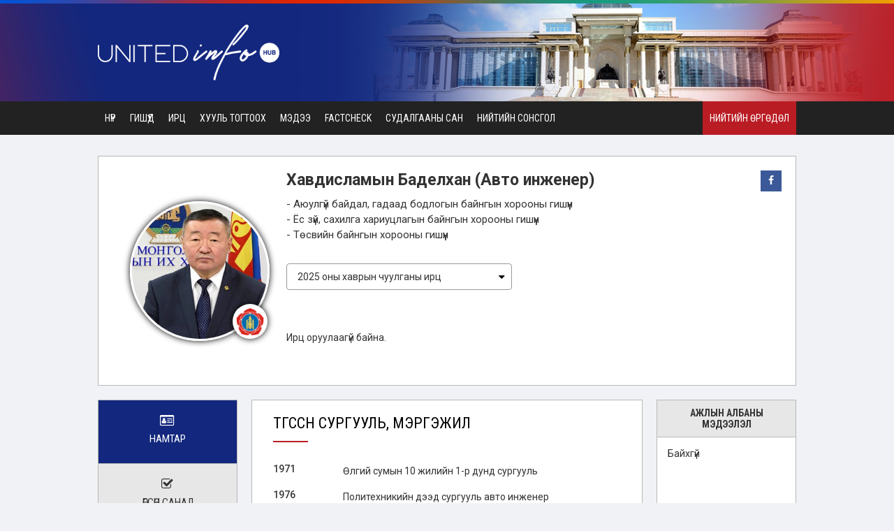

--- FILE ---
content_type: text/html; charset=UTF-8
request_url: https://www.uih.mn/badyelkhan
body_size: 3716
content:
<!DOCTYPE html PUBLIC "-//W3C//DTD XHTML 1.0 Transitional//EN" "http://www.w3.org/TR/xhtml1/DTD/xhtml1-transitional.dtd">
<html xmlns="http://www.w3.org/1999/xhtml">
<head>
<meta http-equiv="Content-Type" content="text/html; charset=utf-8" />
<meta name="viewport" content="width=device-width, height=device-height, initial-scale=1.0, maximum-scale=1.0, viewport-fit=cover, user-scalable=no">
<title>Хавдисламын Баделхан </title>

<link rel="shortcut icon" href="https://www.uih.mn/favicon.png" >
<script language="javascript" src="https://www.uih.mn/Scripts/jquery.min.js"></script>
<link rel="stylesheet" type="text/css" href="https://www.uih.mn/Scripts/ui/jquery-ui.css"/>
<script language="javascript" src="https://www.uih.mn/Scripts/ui/jquery-ui.js"></script>
<link href="https://fonts.googleapis.com/css?family=Roboto:300,400,500,700,900&amp;subset=latin-ext" rel="stylesheet">
<link href="https://fonts.googleapis.com/css2?family=Roboto+Condensed:wght@300;400;700&display=swap" rel="stylesheet">
<link rel="stylesheet" type="text/css" href="https://www.uih.mn/css/layout.css?v=133"/>
<link rel="stylesheet" type="text/css" href="https://www.uih.mn/css/desktop.css?v=133"/>
<link rel="stylesheet" type="text/css" href="https://www.uih.mn/css/mobile.css?v=133"/>
<link rel="stylesheet" type="text/css" href="https://www.uih.mn/css/suudal1.css?v=133"/>
<link rel="stylesheet" type="text/css" href="https://www.uih.mn/css/suudal2.css?v=133"/>

<link href="https://maxcdn.bootstrapcdn.com/font-awesome/4.7.0/css/font-awesome.min.css" rel="stylesheet">

<script src="https://www.uih.mn/Scripts/fotorama/fotorama.js"></script>
<link rel="stylesheet" type="text/css" href="https://www.uih.mn/Scripts/fotorama/fotorama.css">


<meta property="og:url" content="https://www.uih.mn/badyelkhan/"/><meta property="og:title" content="Хавдисламын Баделхан "/><meta property="og:type" content="website"/><meta property="og:site_name" content="www.uih.mn"/><meta property="og:image" content="https://www.uih.mn/upload/gishuun/12_9188353.jpg"/><meta property="og:description" content=""/></head>


<div class="header-line"></div><div class="header-bg"><div class="header-in"><div class="logo"><a href="https://www.uih.mn/"><img src="https://www.uih.mn/images/logo-white.png"></a></div><div class="header-mobile-menu"><a href="javascript:showmenus();"><i class="fa fa-fw fa-bars"></i></a></div></div></div><script type="text/javascript">
   function showmenus(){
  
  $("#myMainMenu").toggle();

   } 
</script>
<div class="menu-bg" id="myMainMenu"><div class="menu-in"><div class="menu"><ul><li><a href="https://www.uih.mn/" class="m ">Нүүр</a></li><li><a href="https://www.uih.mn/gishuud" class="m ">Гишүүд</a></li><li><a href="https://www.uih.mn/irts" class="m ">Ирц</a></li><li><a href="javascript:void(0);" onClick="javascript:showsubmenu('1');" class="m ">Хууль тогтоох</a><ul id="submenu1"><li><a href="https://www.uih.mn/huuli">Батлагдсан хууль</a></li><li><a href="https://www.uih.mn/huuli?cat=2">Хэлэлцэж буй хуулийн төсөл</a></li><li><a href="https://www.uih.mn/huuli?cat=3">Өргөн барьсан хуулийн төсөл</a></li><li><a href="https://www.uih.mn/huuli?cat=4">Боловсруулж буй хуулийн төсөл</a></li><li><a href="https://www.uih.mn/huuli?cat=5">Батлагдсан тогтоол</a></li></ul></li><li><a href="https://www.uih.mn/newsc/1000" class="m ">Мэдээ</a></li><li><a href="https://www.uih.mn/newsc/3000" class="m ">Factcheck</a></li><li><a href="https://www.uih.mn/sudalgaa" class="m ">Судалгааны сан</a></li><li><a href="https://www.uih.mn/ns" class="m ">Нийтийн сонсгол</a></li></ul></div></div><div class="menu-in-r"><a href="https://www.uih.mn/petition">Нийтийн өргөдөл</a></div></div>

<script type="text/javascript">

function showsubmenu(id){

var smid = '#submenu'+id;

$(smid).toggle();

}
    
</script>

<div class="body-bg"><div class="body-in"><div class="g-header"><div class="g-image-col"><div class="g-image-col-img" style="background-image:url(https://www.uih.mn/upload/gishuun/12_9188353.jpg);"><span class="g-image-nam-logo" style="background-image:url(https://www.uih.mn/upload/nam/2_3895721.png);"></span></div></div><div class="g-ner-col"><div class="g-ner-title">Хавдисламын Баделхан  <span>(Авто инженер)</span></div><div class="g-ner-comment">- Аюулгүй байдал, гадаад бодлогын байнгын хорооны гишүүн<BR>- Ёс зүй, сахилга хариуцлагын байнгын хорооны гишүүн<BR>- Төсвийн байнгын хорооны гишүүн<BR></div><div class="g-irts-bg"><span class="select"><select name="" class="input" onchange="onSoli(this.value);"><option value="15" selected>2025 оны хаврын чуулганы ирц</option><option value="14" >2024 оны намрын чуулганы ирц</option><option value="12" >2020-2024 нэгдсэн дүн, нийт чуулганы ирц</option><option value="13" >2024 оны хаврын чуулганы ирц</option><option value="11" >2023 оны намрын чуулганы ирц</option><option value="10" >2023 оны хаврын чуулганы ирц</option><option value="9" >2022 оны намрын чуулганы ирц</option><option value="8" >2022 оны хаврын чуулганы ирц</option><option value="6" >2021 оны намрын чуулганы ирц</option><option value="2" >2021 оны хаврын чуулганы ирц</option><option value="1" >2020 оны намрын чуулганы ирц</option></select></span><div class="spacer"></div><div class="spacer"></div><script type="text/javascript">

function onSoli(id){

  window.location='https://www.uih.mn/badyelkhan?ir='+id;


} 

</script>
<div class="g-irts-empty">Ирц оруулаагүй байна.</div></div></div><div class="g-header-social"><a href="https://www.facebook.com/badelkhan.kh" class="facebook" target="_blank"><i class="fa fa-fw fa-facebook"></i></a></div></div><div class="g-main"><div class="g-main-left"><div class="tabs"><div class="tab-item  tab-on"  onClick="window.location='https://www.uih.mn/badyelkhan/';"><div class="icon"><i class="fa fa-fw fa-id-card-o"></i></div><div class="txt">Намтар</div></div><div class="tab-item  "  onClick="window.location='https://www.uih.mn/badyelkhan/sanal';"><div class="icon"><i class="fa fa-fw fa-check-square-o"></i></div><div class="txt">Өгсөн санал</div></div><div class="tab-item  "  onClick="window.location='https://www.uih.mn/badyelkhan/huuli';"><div class="icon"><i class="fa fa-fw fa-legal"></i></div><div class="txt">Санаачилсан ажилласан хууль</div></div><div class="tab-item  "  onClick="window.location='https://www.uih.mn/badyelkhan/asz';"><div class="icon"><i class="fa fa-fw fa-money"></i></div><div class="txt">Ашиг сонирхлын зөрчил</div></div><div class="tab-item  "  onClick="window.location='https://www.uih.mn/badyelkhan/hom';"><div class="icon"><i class="fa fa-fw fa-money"></i></div><div class="txt">Хөрөнгө орлогын мэдүүлэг</div></div><div class="tab-item  "  onClick="window.location='https://www.uih.mn/badyelkhan/uzel';"><div class="icon"><i class="fa fa-fw fa-bullhorn"></i></div><div class="txt">Улс төрийн үзэл баримтлал</div></div><div class="tab-item  "  onClick="window.location='https://www.uih.mn/badyelkhan/tuuh';"><div class="icon"><i class="fa fa-fw fa-line-chart"></i></div><div class="txt">Сонгуулийн түүх</div></div></div></div><div class="g-main-center"><div class="g-text-bg"><div class="title">Төгссөн сургууль, мэргэжил</div><div class="g-stat"><div class="g-stat-a">1971</div><div class="g-stat-h">Өлгий сумын 10 жилийн 1-р дунд сургууль</div></div><div class="g-stat"><div class="g-stat-a">1976</div><div class="g-stat-h">Политехникийн дээд сургууль авто инженер</div></div><div class="g-stat"><div class="g-stat-a">1990</div><div class="g-stat-h">ЗХУ, Москва хотын Нам ын дээд сургууль, улс төр судлаач</div></div><div class="spacer"></div><div class="spacer"></div><div class="title">Ажлын туршлага</div><div class="g-stat"><div class="g-stat-a">1976-1978</div><div class="g-stat-h">Улаанбаатар хотын Автобус баазад инженер</div></div><div class="g-stat"><div class="g-stat-a">1978-1988</div><div class="g-stat-h">Баян-Өлгий аймгийн Тээврийн удирдах газарт ерөнхий инженер, газрын дарга</div></div><div class="g-stat"><div class="g-stat-a">1990-1991</div><div class="g-stat-h">Баян-Өлгий аймгийн Иргэдийн төлөөлөгчдийн хуралд төрийн байгуулалтын хэлтсийн дарга</div></div><div class="g-stat"><div class="g-stat-a">1991-1994</div><div class="g-stat-h">Гадаад худалдааны “Өркен” ХХК-ий захирал</div></div><div class="g-stat"><div class="g-stat-a">1994-2000</div><div class="g-stat-h">Зам барилгын “Жол” ХХК-ний ерөнхий захирал</div></div><div class="g-stat"><div class="g-stat-a">2000-2005</div><div class="g-stat-h">Баян-Өлгий аймгийн Засаг дарга</div></div><div class="g-stat"><div class="g-stat-a">2008-2012</div><div class="g-stat-h">Монгол Улсын Их Хурлын гишүүн</div></div><div class="g-stat"><div class="g-stat-a">2012-2015</div><div class="g-stat-h">Монгол Улсын Их Хурал дахь Монгол Ардын намын бүлгийн ажлын албаны зөвлөх</div></div><div class="g-stat"><div class="g-stat-a">2015-2016</div><div class="g-stat-h">Аж үйлдвэрийн дэд сайд</div></div><div class="g-stat"><div class="g-stat-a">2016-2020</div><div class="g-stat-h">Монгол Улсын Их Хурлын гишүүн</div></div><div class="g-stat"><div class="g-stat-a">2017-2020</div><div class="g-stat-h">Монгол Улсын Засгийн газрын гишүүн, Барилга, хот байгуулалтын сайд</div></div><div class="g-stat"><div class="g-stat-a">2020 оноос</div><div class="g-stat-h">Монгол Улсын Их Хурлын гишүүн</div></div><div class="spacer"></div><div class="spacer"></div><div class="title">Шагнал, цол</div><div class="g-stat"><div class="g-stat-a">2001</div><div class="g-stat-h">Ардын хувьсгалын 80 жилийн ойн медаль</div></div><div class="g-stat"><div class="g-stat-a">2001</div><div class="g-stat-h">Алтангадас одон</div></div><div class="g-stat"><div class="g-stat-a">2005</div><div class="g-stat-h">Хөдөлмөрийн гавьяаны улаан тугийн одон</div></div><div class="g-stat"><div class="g-stat-a">2011</div><div class="g-stat-h">Монгол улсын гавьяат эдийн засагч</div></div></div></div><div class="g-news-right"><div class="g-news-title ">Ажлын албаны мэдээлэл</div><div class="g-news-bg" >Байхгүй</div></div></div></div></div><script type="text/javascript">


function showHelp(){

	$("#idHelpPopup").dialog({
	  modal: true,
	  width: 400
	});

}
	
</script><div class="footer-bg"><div class="footer-in"><div class="footer-col0"><div class="footer-logo"><img src="https://www.uih.mn/images/logo-white.png"></div><div class="footer-comment">www.uih.mn нь төлөөллийн хариуцлагыг дээшлүүлэх, иргэдийн хяналтыг дэмжих зорилготой хараат бус, ашгийн бус талбар юм. Уг төслийг "Цогц Хөгжлийн Үндэсний Төв" санаачлан, хэрэгжүүлж байна.</div></div><div class="footer-col"><div class="footer-col-title">Бидний тухай</div><div class="footer-col-menu"><i class="fa fa-fw fa-angle-right"></i><a href="https://www.uih.mn/page/3">Бидний тухай</a></div><div class="footer-col-menu"><i class="fa fa-fw fa-angle-right"></i><a href="https://www.uih.mn/page/4">Редакцын бодлого</a></div><div class="footer-col-menu"><i class="fa fa-fw fa-angle-right"></i><a href="https://www.uih.mn/page/5">Хандив</a></div><div class="footer-col-menu"><i class="fa fa-fw fa-angle-right"></i><a href="https://www.uih.mn/page/9">Үйлчилгээний бодлого, нөхцөл</a></div><div class="footer-col-menu"><i class="fa fa-fw fa-angle-right"></i><a href="https://www.uih.mn/sudalgaa">Судалгааны сан</a></div></div><div class="footer-col"><div class="footer-col-title">Мэдээлэл</div><div class="footer-col-menu"><i class="fa fa-fw fa-angle-right"></i><a href="https://www.uih.mn/newsc/1000">Мэдээ</a></div><div class="footer-col-menu"><i class="fa fa-fw fa-angle-right"></i><a href="https://www.uih.mn/newsc/3000">Factcheck</a></div><div class="footer-col-menu"><i class="fa fa-fw fa-angle-right"></i><a href="https://www.uih.mn/newsc/2000">Онцлох үзүүлэлт</a></div><div class="footer-col-menu"><i class="fa fa-fw fa-angle-right"></i><a href="https://electionmuseum.mn/" target="_blank">Сонгуулийн музей</a></div><div class="footer-col-menu"><i class="fa fa-fw fa-angle-right"></i><a href="https://www.uih.mn/petition">Нийтийн өргөдөл</a></div><div class="footer-col-menu"><i class="fa fa-fw fa-angle-right"></i><a href="https://www.uih.mn/huuli">Батлагдсан хууль</a></div><div class="footer-col-menu"><i class="fa fa-fw fa-angle-right"></i><a href="https://www.uih.mn/irts">Ирц</a></div></div><div class="footer-col"><div class="footer-col-title">Холбоо барих</div><div class="footer-col-hayag"><i class="fa fa-fw fa-map-marker"></i><a href="javascript:void(0);">Улаанбаатар хот, Баянгол дүүрэг, Нарны зам, Тэгш-Ундрах төв, 303 тоот</a></div><div class="footer-col-hayag"><i class="fa fa-fw fa-phone"></i><a href="tel:77552212">976-77552212</a></div><div class="footer-col-hayag"><i class="fa fa-fw fa-envelope"></i><a href="mailto:info@uih.mn">info@uih.mn</a></div><div class="footer-social-icon"><a href="https://www.facebook.com/uih.mn" target="_blank"><i class="fa fa-fw fa-facebook-f"></i></a><a href="https://twitter.com/uih_mn" target="_blank"><i class="fa fa-fw fa-twitter "></i></a><a href="https://www.instagram.com/uih.mn/" target="_blank"><i class="fa fa-fw fa-instagram"></i></a></div></div></div></div><div class="footer-copy"><div class="footer-copy-in"><div class="l">Copyright 2022 &copy; All rights reserved by UIH.mn</div><div class="r"></div></div></div>

</body>
</html>

--- FILE ---
content_type: text/css
request_url: https://www.uih.mn/css/mobile.css?v=133
body_size: 6373
content:
@media all and (max-width: 1000px){




body{
	margin: 0px;
	padding: 0px;
	font-family: 'Roboto', arial;
	font-size: 14px;
	color: #333;
	background-color: #f0f2f5;
}


a:link, a:visited{

	color: #000;
	text-decoration: none;
}

a:hover{
	color: #ba1c24;
	text-decoration: none;
}










.header-line{
	display: block;
	height: 5px;
	background-size: cover;
	background-position: center center;
	background-image: url(../images/header-line.png);
}


.header-bg{
	display: block;
	background-color: #12277d;
	background-size: cover;
	background-position: center center;
	background-image: url(../images/header-bg.jpg);
}


.header-in{
	display: block;
	text-align: left;
	position: relative;

}



.logo{
	display: inline-block;
	vertical-align: top;
	padding: 20px;
	padding-left: 30px;

}

.logo img{
	height: 40px;

}



.header-mobile-menu{
	display: inline-block;
	vertical-align: top;
	position: absolute;
	right: 20px;
	top: 50%;
	transform: translateY(-50%);

}

.header-mobile-menu a{
	display: inline-block;
	vertical-align: top;
	background-color: #fff;
	color: #12277d;
	width: 40px;
	height: 40px;
	text-align: center;


}

.header-mobile-menu a i{
	font-size: 16px;
	margin-top: 10px;
}



.menu-bg{
	display: none;
	text-align: left;
	background-color: #222222;

}


.menu-in{

}

.menu-in-r{

}



.menu ul{
	display: block;
	list-style:none;
	margin:0px;
	padding:0px;

}

.menu ul li{
	position:relative;
	list-style:none;
	margin:0;
	padding:0;

}


.menu ul a.m
{
	display: block;
	padding: 16px 20px;
	text-transform: uppercase;
	color: #fff;
	box-sizing: border-box;
    -webkit-transition: all 0.3s;
    transition: all 0.3s;
    font-size: 14px;
    font-weight: 400;
    font-family: 'Roboto Condensed', arial;
}

.menu ul a.m i
{
	font-weight: normal;
	display: inline-block;
	margin-right: -8px;

}

.menu ul a.m:hover
{


}

.menu ul li:hover > a.m
{

	background-color: #323232;

}

.menu-active{
	background-color: #323232 !important;
}

.menu ul ul
{
	display: none;
	margin: 0px;
	padding: 0px;

}



.menu ul ul li
{
	display: block;


}

.menu ul ul a
{
	display: block;
	padding:10px 20px;
	padding-left: 40px;
	font-size: 0.8rem;
	color:	#fff;
	font-weight: normal;
	text-transform: uppercase;
    -webkit-transition: all 0.3s; /* Safari */
    transition: all 0.3s;
}

.menu ul ul a:hover
{
	color: #ba1c24;

}






.menu-in-r a{
	display: block;
	padding: 16px 20px;
	text-transform: uppercase;
	color: #fff;
	box-sizing: border-box;
    -webkit-transition: all 0.3s;
    transition: all 0.3s;
    font-size: 14px;
    font-weight: 400;
    font-family: 'Roboto Condensed', arial;
    background-color: #ba1c24;
}


.menu-in-r a:hover{
	background-color: #323232;


}









.body-bg{
	display: block;


}


.body-in{
	display: block;
padding: 20px;



}




.title{
	display: block;
	position: relative;
	padding-bottom: 15px;
    font-size: 18px;
    font-weight: 400;
    font-family: 'Roboto Condensed', arial;
	text-transform: uppercase;
	margin-bottom: 30px;
	color: #000;
}


.title::after{
	content: '';
	display: inline-block;
	position: absolute;
	bottom:0px;
	left: 0px;
	width: 50px;
	background-color: #ba1c24;
	height: 2px;



}


.title2{
	display: block;
	padding-bottom: 15px;
    font-size: 20px;
    font-weight: 500;
}




























.footer-bg{
	display: block;
	background-color: #222222;

}


.footer-in{
	display: block;
	padding: 30px;
	color: #fff;
}


.footer-col0{
	display: block;
	padding-bottom: 30px;
	box-sizing: border-box;
}

.footer-logo{
	display: block;
	padding-bottom: 20px;
}

.footer-logo img{
	height: 40px;
}

.footer-comment{
	display: block;
	color: rgb(255,255,255,0.3);
	line-height: 160%;
}






.footer-col{
	display: block;
	padding-bottom: 10px;
	box-sizing: border-box;
}




.footer-col-title{
	display: block;
	position: relative;
	padding-bottom: 20px;
	text-transform: uppercase;
	margin-bottom: 20px;
	margin-top: 33px;
    font-size: 15px;
    font-weight: 700;
    font-family: 'Roboto Condensed', arial;
}


.footer-col-title::after{
	content: '';
	display: inline-block;
	position: absolute;
	bottom:0px;
	left: 0px;
	width: 50px;
	background-color: #ba1c24;
	height: 2px;



}

.footer-col-menu{
	display: block;
	padding-bottom: 15px;
	position: relative;
	color: #fff;


}


.footer-col-menu a{
	color: #fff;

	padding-left: 25px;
    -webkit-transition: all 0.3s;
    -moz-transition: all 0.3s;
    -ms-transition: all 0.3s;
    -o-transition: all 0.3s;
    transition: all 0.3s;
}

.footer-col-menu a:hover{
	color: #ba1c24;
}


.footer-col-menu i{
	color: rgb(255,255,255,0.3);
	display: inline-block;
	position: absolute;
	left: 0px;
	top: 1px;
}




.footer-col-hayag{
	display: block;
	padding-bottom: 25px;
	position: relative;
	color: #fff;

}


.footer-col-hayag a{
	color: #fff;
	padding-left: 30px;
    line-height: 160%;
    -webkit-transition: all 0.3s;
    -moz-transition: all 0.3s;
    -ms-transition: all 0.3s;
    -o-transition: all 0.3s;
    transition: all 0.3s;
}


.footer-col-hayag a:hover{
	color: #ba1c24;
}

.footer-col-hayag i{
	color: #ba1c24;
	display: inline-block;
	position: absolute;
	left: 0px;
	top: 3px;
}

.footer-social-icon{
	display: block;
}



.footer-social-icon a{
	display: inline-block;
	vertical-align: top;
	color: #fff;
	font-size: 1.1rem;
	margin-right: 10px;
	margin-bottom: 10px;
    -webkit-transition: all 0.3s;
    -moz-transition: all 0.3s;
    -ms-transition: all 0.3s;
    -o-transition: all 0.3s;
    transition: all 0.3s;
}

.footer-social-icon a:hover{
	color: #ba1c24;
}



.footer-copy{
	display: block;
	text-align: center;
	background-color: #1c1c1c;

}


.footer-copy-in{
	display: block;
	padding: 30px;
	color: rgb(255,255,255,0.3);
	font-size: 12px;
}

.footer-copy-in .l{


}

.footer-copy-in .r{


}


.footer-copy-in .r a{
	color: #fff;

}

.footer-copy-in .r a:hover{
	color: #ba1c24;

}




.g-header{
	display: block;
	position: relative;
	border:  #b8b8b8 1px solid;
	margin-bottom: 20px;
	background-color: #fff;
	padding: 20px;
}

.g-image-col{
	display: block;
	padding: 20px 0px;
	text-align: center;
	box-sizing: border-box;

}

.g-image-col-img{
	display: inline-block;
	vertical-align: top;
	width: 150px;
	height: 150px;
	background-position: center;
	background-size: cover;
	-webkit-border-radius: 200px;
	-moz-border-radius: 200px;
	border-radius: 200px;
	border: #fff 3px solid;
	box-sizing: border-box;
	box-shadow: 0px 0px 10px rgba(0,0,0, 1);
	position: relative;
}


.g-image-nam-logo{
	position: absolute;
	right: 0px;
	bottom: 0px;
	display: inline-block;
	background-color: #fff;
	width: 40px;
	height: 40px;
	-webkit-border-radius: 50px;
	-moz-border-radius: 50px;
	border-radius: 50px;
	box-shadow: 0px 0px 10px rgba(0,0,0, 1);
	background-position: center;
	background-size: contain;
	background-size: 30px;
	background-repeat: no-repeat;
}






.g-ner-col{
	display: block;

}

.g-ner-title{
	display: block;
	font-size: 18px;
	font-weight: 700;
	text-align: center;
}

.g-ner-title span{
	display: block;
	font-size: 16px;
	font-weight: 500;
	padding-top: 4px;
}

.g-ner-comment{
	display: block;
	font-size: 13px;
	padding-top: 10px;
	line-height: 150%;


}


.g-header-social{
	display: block;
	text-align: center;
	padding-top: 20px;




}

.g-header-social a{
	display: inline-block;
	vertical-align: top;
	text-align: center;
	width: 30px;
	height: 30px;
	background-color: #233359;
	color: #fff;
	margin: 0px 5px;
    -webkit-transition: all 0.3s;
    -moz-transition: all 0.3s;
    -ms-transition: all 0.3s;
    -o-transition: all 0.3s;
    transition: all 0.3s;
}






.g-header-social a.facebook{
	background-color: #3b5999;
}

.g-header-social a.twitter{
	background-color: #55acee;
}

.g-header-social a.email{
	background-color: #f44336;
}

.g-header-social a.utas{
	background-color: #4caf50;
}


.g-header-social a i{
	display: inline-block;
	margin-top: 7px;

}







.g-main-left{
	display: block;
	margin-bottom: 20px;
}


.g-main-center{
	display: block;
	margin-bottom: 20px;
}


.g-news-right{
	display: block;
	margin-bottom: 20px;
}


.g-main{
	display: block;

}





.g-news-title{
	display: block;
	text-align: center;
	padding: 10px;
	background-color: #e7e7e7;
	border: #b8b8b8 1px solid;
	font-weight: 700;
	font-size: 14px;
	cursor: pointer;
	font-family: 'Roboto Condensed', arial;
	text-transform: uppercase;
	position: relative;
}


.g-news-bg{
	display: block;
	background-color: #fff;
	padding: 20px;
	box-sizing: border-box;
	border:  #b8b8b8 1px solid;
	border-top: none;
}



.g-stat{
	display: block;
	padding-bottom: 15px;
}

.g-stat-a{
	display: inline-block;
	vertical-align: top;
	width: 30%;
	font-weight: 500;
	padding-top: 4px;
}

.g-stat-h{
	display: inline-block;
	vertical-align: top;
	line-height: 160%;
	width: 70%;

}


.g-news-item{
	display: block;
	padding-bottom: 10px;
	border-bottom: rgba(0,0,0,0.1) 1px solid;
	margin-bottom: 10px;
}


.g-news-item-img{
	display: inline-block;
	vertical-align: top;
	width: 100px;
	padding-right: 10px;
	box-sizing: border-box;
}

.g-news-item-img img{

	max-width: 100%;
}


.g-news-item-txt{
	display: inline-block;
	vertical-align: top;
	width: calc(100% - 100px);
}



.g-news-item-txt-title{
	display: block;


}

.g-news-item-txt-title a{
	color: #000;
	line-height: 140%;
    -webkit-transition: all 0.3s;
    -moz-transition: all 0.3s;
    -ms-transition: all 0.3s;
    -o-transition: all 0.3s;
    transition: all 0.3s;

}

.g-news-item-txt-title a:hover{
	color: #ba1c24;


}


.g-news-item-txt-ognoo{
	display: block;
	padding-top: 10px;
	font-size: 0.7rem;
	color: #999;

}



.suudal-col1{
	display: block;
	position: relative;
	margin-bottom: 20px;
}





.suudal-col2{
	display: block;
	box-sizing: border-box;
}




.tab-box-title{
	display: block;
	text-align: center;
	padding: 10px;
	background-color: #ccc;
	border-top: none;
	font-weight: 700;
	font-size: 14px;
	cursor: pointer;
	font-family: 'Roboto Condensed', arial;
	text-transform: uppercase;
	position: relative;
}



.tab-box-title a{
	color: #fff;
}


.tab-title-c1{
	background-color: #14469e;

}

.tab-title-c2{
	background-color: #da251c;

}

.tab-title-c3{
	background-color: #ff9800;

}


.tab-box-body{
	background-color: #fff;
	border-top: none;

}


.tab-box-body-scroll{
	display: block;
	padding: 20px;
	height: 250px;
	overflow: hidden;
	overflow-y: auto;



}





.tab-box-on{
	background-color: #12277d !important;
	color: #fff !important;
}








.gishuud-col1{
	display: block;
	box-sizing: border-box;
}


.gishuud-col2{
	display: block;
	box-sizing: border-box;
}



.searchbutton{
	display: block;
	text-align: center;
	margin-bottom: 10px;
}

.gishuud-search{
	display: none;
	background-color: #fff;
	box-shadow: 0px 4px 8px rgba(0, 0, 0, 0.1);
	padding: 20px;
	margin-bottom: 10px;

}



.gishuud-search .ti{
	display: block;
	font-weight: 500;
	text-transform: uppercase;
	padding-bottom: 8px;
	color: #999;

}

.gishuud-search .inp{
	display: block;
	margin-bottom: 15px;
	max-height: 200px;
	overflow-y: auto;

}


.gishuud-search .inp a{
	display: block;
	margin-bottom: 5px;
	position: relative;
	padding-left: 14px;
	color: #333;
}

.gishuud-search .inp a:after{
	font-family: 'FontAwesome';
    content: "\f0da";
    display: inline-block;
    vertical-align: top;
    position: absolute;
    left: 0px;
    top: 2px;
    color: #ba1c24;
}



.gishuud-list{
	display: block;

}


.gishuud-list-item{
	display: block;
	box-sizing: border-box;
	margin-bottom: 20px;
	background-color: #fff;
	box-shadow: 0px 4px 8px rgba(0, 0, 0, 0.1);


}


.gishuud-list .gishuud-list-item:nth-child(2n){
	margin-right: 0px;

}

.gishuud-list-img-col{
	display: inline-block;
	vertical-align: top;
	width: 130px;
	box-sizing: border-box;

}

.gishuud-list-img-col img{

	width: 100%;

}


.gishuud-list-text{
	display: inline-block;
	vertical-align: top;
	width: calc(100% - 130px);
	box-sizing: border-box;
	padding: 20px;

}


.gishuud-list-ner{
	display: block;
	font-size: 16px;
	font-weight: 500;
	padding-bottom: 8px;
}


.gishuud-list-status{
	display: block;
	font-size: 13px;
	color: #999;

}






.tabs{
	display: block;

}


.tab-item{
	display: block;
	background-color: #e7e7e7;
	border: #b8b8b8 1px solid;
	border-bottom: none;
	box-sizing: border-box;
	cursor: pointer;
	position: relative;


}

.tabs .tab-item:last-child{
	border-bottom: #b8b8b8 1px solid;
}

.tab-item .icon{
	display: inline-block;
	vertical-align: top;
	font-size: 18px;
	position: absolute;
	left: 15px;
	top: 50%;
	transform: translateY(-50%);

}

.tab-item .txt{
	display: block;
	font-weight: 500;
	font-size: 14px;
	font-family: 'Roboto Condensed', arial;
	text-transform: uppercase;
	padding: 15px 20px;	
	padding-left: 50px;
	box-sizing: border-box;
}


.tab-on{
	background-color: #12277d !important;
	color: #fff !important;
}


.g-text-bg{
	display: block;
	border: #b8b8b8 1px solid;
	background-color: #fff;
	padding: 20px 20px;

}






.home-bhuuli-item-ognoo{
	display: inline-block;
	vertical-align: top;
	width: 80px;
	font-size: 12px;
	color: #999;
	padding-top: 4px;

}



.home-bhuuli-item{
	display: block;
	padding-bottom: 10px;
	border-bottom: #eee 1px solid;
	margin-bottom: 10px;
}

.home-bhuuli-item-ner{
	display: inline-block;
	vertical-align: top;
	width: calc(100% - 80px);
	line-height: 140%;
}






.gishuun_modal_image{
	display: block;
}

.gishuun_modal_image img{
	width: 100px;
}

.gishuun_modal_ner{
	display: block;
	padding: 10px 0px;
	font-size: 13px;
}


.gishuun_modal_yasan{
	display: block;
	font-size: 13px;
	font-weight: 700;
	padding-bottom: 15px;
}





.suudal-namuud{
	display: block;
	height: 40px;


}



.suudal-namuud-item{
	display: inline-block;
	vertical-align: top;
	margin-right: 5px;
	font-size: 10px;
	position: relative;
	padding-left: 18px;

}

.suudal-namuud-o{
	display: inline-block;
	vertical-align: top;
	height: 15px;
	width: 15px;
	background-color: #ccc;
    -webkit-border-radius: 50px;
    -moz-border-radius: 50px;
    border-radius: 50px;
    position: absolute;
    left: 0px; 
    top: 0px;

}




.nam-bg-man{
	background-color: #da251c;
}
.nam-bg-an{
	background-color: #14469e;
}
.nam-bg-hun{
	background-color: #6a2c8f ;
}
.nam-bg-mahn{
	background-color: #ee3f3a ;
}
.nam-bg-bnn{
	background-color: #394285 ;
}


.nam-bg-iznn{
	background-color: #b9e075 !important;
}

.nam-bg-ue{
	background-color: #f1d744 !important;
}




.nam-color-man{
	background-color: #da251c;
}
.nam-color-an{
	background-color: #14469e;
}
.nam-color-hun{
	background-color: #6a2c8f ;
}
.nam-color-mahn{
	background-color: #ee3f3a ;
}
.nam-color-bnn{
	background-color: #394285 ;
}





.demjsen{
	color: #a6d517 !important;
}
.tatgalzsan{
	color: #ff359a !important;
}
.oroltsoogui{
	color: #7f7f7f !important;
}
.todorhoigui{
	color: #7092be !important;
}




.bg-demjsen{
	background-color: #a6d517 !important;
}
.bg-tatgalzsan{
	background-color: #ff359a !important;
}
.bg-oroltsoogui{
	background-color: #7f7f7f !important;
}
.bg-todorhoigui{
	background-color: #7092be !important;
}






.news-single-col{
	display: block;

}

.news-single-col-in{
	display: block;
	text-align: left;

}



.news-view-bg{
	display: block;
	background-color: #fff;
	padding: 20px 30px;
}


.news-view-title{
	display: block;
	font-size: 20px;
	padding-bottom: 30px;
	line-height: 140%;
}


.news-view-stat{
	display: block;
	padding-bottom: 30px;
}





.news-view-ognoo{
	display: inline-block;
	vertical-align: top;
	width: 50%;
	color: #999;
	padding-top: 5px;
}

.news-view-ognoo i{
	display: inline-block;
	vertical-align: top;
	margin-right: 4px;

}



.news-view-stat{
	display: flex;
	align-items: center;
}

.news-view-social{
	display: inline-block;
	vertical-align: top;
	width: 50%;
	text-align: right;
}



.news-view-social a{
	display: inline-block;
	vertical-align: top;
	text-align: center;
	width: 30px;
	height: 30px;
	background-color: #233359;
	color: #fff;
	margin-left: 10px;
    -webkit-transition: all 0.3s;
    -moz-transition: all 0.3s;
    -ms-transition: all 0.3s;
    -o-transition: all 0.3s;
    transition: all 0.3s;
}


.news-view-social a:hover{

	background-color: #ba1c24;

}


.news-view-social a:first-child{
	background-color: #3b5999;
}

.news-view-social a:last-child{
	background-color: #55acee;
}


.news-view-social a i{
	display: inline-block;
	margin-top: 7px;

}



.news-view-video{
	display: block;
	margin-bottom: 30px;
}


.news-view-img{
	display: block;
	margin-bottom: 30px;
	text-align: center;

}


.news-view-img img{
	max-width: 100%;
	height: auto;
	
}



.news-view-body{
	display: block;
	font-size: 1rem;
	line-height: 140%;

}


.news-view-body img{
	max-width: 100%;
	height: auto !important;
}








.g-irts-bg{
	display: block;
	margin-top: 30px;
	margin-bottom: 50px;

}


.g-irts-chuulgan{
	display: block;
	padding-bottom: 35px;
	font-size: 12px;

}


.g-irts-bg .bar{
	display: block;
	position: relative;
	height: 5px;
	width: 100%;
}

.g-irts-bg .point{
	display: inline-block;
	text-align: center;
	position: absolute;
	top: -18px;
	right: 0px;
	z-index: 1;
	transform: translateX(50%);
}

.g-irts-bg .too{
	display: inline-block;
	background-color: #999;
	height: 40px;
	width: 40px;
	color: #fff;
	-webkit-border-radius: 50px;
	-moz-border-radius: 50px;
	border-radius: 50px;
	font-size: 12px;
	padding-top: 13px;
	box-sizing: border-box;
}


.g-irts-bg .ug{
	display: block;
	padding-top: 3px;
	font-size: 10px;
}

.g-irts-irsen{
	display: inline-block;
	vertical-align: top;
	min-width: 23%;
}

.g-irts-irsen .bar{
	background-color: #23b14d;
}

.g-irts-irsen .too{
	background-color: #23b14d;
}

.g-irts-irsen .ug{
	color: #23b14d;
}

.g-irts-cholootei{
	display: inline-block;
	vertical-align: top;
	min-width: 23%;
}


.g-irts-cholootei .bar{
	background-color: #fbc434;
}

.g-irts-cholootei .too{
	background-color: #fbc434;
}

.g-irts-cholootei .ug{
	color: #fbc434;
}



.g-irts-tas{
	display: inline-block;
	vertical-align: top;
	min-width: 23%;
}


.g-irts-tas .bar{
	background-color: #f74d46;
}

.g-irts-tas .too{
	background-color: #f74d46;
}

.g-irts-tas .ug{
	color: #f74d46;
}



.g-irts-hotsorson{
	display: inline-block;
	vertical-align: top;
	min-width: 23%;
}


.g-irts-hotsorson .bar{
	background-color: #162774;
}

.g-irts-hotsorson .too{
	background-color: #162774;
}

.g-irts-hotsorson .ug{
	color: #162774;
}



.g-irts-empty{
	display: block;
	padding-top: 20px;
}





.irts-list-item{
	display: block;
	padding-bottom: 20px;
	border-bottom: #eee 1px solid;
	margin-bottom: 20px;
}



.irts-list-gishuun{
	display: block;
	padding-bottom: 5px;
}




.irts-list-stat{
	display: inline-block;
	vertical-align: top;
	width: 80%;
}

.irts-list-gishuun-img{
	display: inline-block;
	vertical-align: top;


}

.irts-list-gishuun-img span{
	display: inline-block;
	width:  60px;
	height: 60px;
	background-position: center;
	background-size: cover;
	-webkit-border-radius: 50px;
	-moz-border-radius: 50px;
	border-radius: 50px;

}


.irts-list-gishuun-ner{
	display: inline-block;
	vertical-align: top;
	font-weight: 700;
	padding-left: 20px;
	padding-top: 15px;

}



.box{
	display: block;
	background-color: #fff;
	padding: 20px ;
}



.col4-1,
.col4-2,
.col4-3,
.col4-4
{
	display: block;
	padding-bottom: 20px;
	border-bottom: #eee 1px solid;
	margin-bottom: 30px;

}





















.g-stat3{
	display: block;
	padding-bottom: 10px;
	border-bottom: #eee 1px solid;
	margin-bottom: 10px;
}

.g-stat3-1{
	display: block;
	font-size: 12px;
	color: #999;
	padding-bottom: 5px;
}

.g-stat3-2{
	display: block;
	line-height: 140%;

}

.g-stat3-3{
	display: block;
	text-align: right;
	padding-top: 5px;


}



.g-stat3-3 .ongo{
	display: inline-block;
	vertical-align: top;
	margin-right: 2px;
	background-color: #ccc;
	width: 10px;
	height: 10px;
	-webkit-border-radius: 15px;
	-moz-border-radius: 15px;
	border-radius: 15px;
	margin-top: 4px;
}







.g-stat2{
	display: block;
	padding-bottom: 10px;
	border-bottom: #eee 1px solid;
	margin-bottom: 10px;
}

.g-stat2-1{
	display: inline-block;
	vertical-align: top;
	width: 60%;
	font-size: 12px;
	color: #666;
	padding-top: 4px;
}

.g-stat2-2{
	display: inline-block;
	vertical-align: top;
	width: 40%;
	line-height: 140%;
	font-weight: 500;

}









.tabs2{
	display: block;
	margin-top: 20px;
	margin-bottom: 30px;
	overflow: hidden;
	width: 100%;
	overflow-x: auto;
	white-space: nowrap;

}


.tabs2-item{
	display: inline-block;
	vertical-align: top;
	border-bottom: #fff 2px solid;
	padding-bottom: 10px;
	margin-right: 20px;
	cursor: pointer;
	font-weight: 500;
}



.tabs2 .active{
	border-bottom: #12277d 2px solid !important;
	color: #12277d;

}





.hom-box-item{
	display: inline-block;
	vertical-align: top;
	width: 100%;
	margin-bottom: 20px;

}



.hom-box-title{
	display: block;
	padding: 7px;
	text-align: center;
	color: #fff;
	background-color: #12277d;

}




.hom-box-body{
	display: block;
	padding: 7px;
	border: #12277d 1px solid;
	background-color: #fff;

}

.home-sub-item{
	display: block;
	padding-bottom: 8px;
}

.home-sub-item-c1{
	display: inline-block;
	vertical-align: top;
	width: 60%;
}

.home-sub-item-c2{
	display: inline-block;
	vertical-align: top;
	width: 40%;
}
























.pet-menu-bg{
	display: block;
	background-color: #fff;

}


.pet-menu-col1{
	display: block;


}


.pet-menu-col2{
	display: block;


}

.pet-menu-col1 a,
.pet-menu-col2 a
{
	display: block;
	padding: 10px 15px;


}

.pet-menu-col1 a
{


}

.pet-menu-col2 a
{


}



.pet-menu-bg a.active{
	color: #ba1c24 !important;

}





.pet-preview-alert{
	display: block;
	margin-bottom: 30px;
	background-color: #fff;
	padding: 20px;
}









.pet-view-hend{
	display: block;
	text-align: center;
	font-size: 14px;
	font-weight: 500;
	font-style: italic;
	margin-bottom: 20px;
}


.pet-view-title{
	display: block;
	text-align: center;
	font-size: 20px;
	font-weight: 700;
	margin-bottom: 20px;
}


.pet-view-hun{
	display: block;
	text-align: center;
	font-size: 14px;
	margin-bottom: 30px;
}





.pet-view-video{
	display: block;
	margin-bottom: 20px;
}

.pet-view-video iframe{
	height: 250px !important;

}


.pet-view-img{
	display: block;
	margin-bottom: 20px;
	text-align: center;

}


.pet-view-img img{
	max-width: 100%;
	
}



.pet-view-body{
	display: block;
	line-height: 150%;
	margin-bottom: 20px;
}


.pet-view-body img{
	max-width: 100%;

}








.pet-list{
	display: block;
}



.pet-list-item{
	display: block;
	margin-bottom: 20px;
	background-color: #fff;
	padding: 20px;
}

.pet-list-item-img{
	display: block;

}

.pet-list-item-img span{
	display: block;
	height: 140px;
	background-size: cover;
	background-position: center center;
}

.pet-list-item-txt{
	display: block;
	margin-top: 10px;


}

.pet-list-item-title{
	display: block;
	font-size: 16px;
	font-weight: 500;
	padding-bottom: 10px;
}

.pet-list-item-comment{
	display: block;
	padding-bottom: 10px;
	font-size: 13px;
	line-height: 150%;
	color: #666;
}

.pet-list-item-stat{
	display: block;
	text-align: right;
	font-weight: 500;
	padding-bottom: 10px;
}

.pet-list-item-stat i{
	margin-right: 5px;
	color: #ba1c24;

}













.form-single-col{
	display: block;

}

.form-single-col-in{
	display: block;
	text-align: left;

}



.ck-editor__editable{
	height: 400px;

}


.step{
	display: block;
}

.step-items{
	display: block;
	text-align: center;
	padding-top: 40px;
	padding-bottom: 40px;
}


.step-item{
	display: inline-block;
	vertical-align: top;
	height: 30px;
	width: 30px;
	text-align: center;
	background-color: #eee;
	border-radius: 40px;
	cursor: pointer;
	margin:  0px 5px;
}

.step-item span{
	display: inline-block;
	vertical-align: top;
	font-size: 1rem;
	font-weight: 500;
	margin-top: 50%;
	transform: translateY(-50%);

}

.step-items .active{
	background-color: #ba1c24;
	color: #fff;
}





.pet-col-bg{
	display: block;
}


.pet-col1{
	display: block;

}


.pet-col2{
	display: block;
	box-sizing: border-box;
}


.pet-comment{
	display: block;
	padding: 15px 20px;
	background-color: #f6f4f6;
	border: #dbd9db 1px solid;
	line-height: 150%;
	-webkit-border-radius: 4px;
	-moz-border-radius: 4px; 
	border-radius: 4px;
}



.pet-btn2-1,
.pet-btn2-2
{
	display: inline-block;
	vertical-align: top;
	width: 50%;
	padding-top: 60px;
}

.pet-btn2-2{
	text-align: right;
}


.pet-login-row{
	display: block;
	text-align: left;
}


.pet-login-col1,
.pet-login-col2
{
	display: block;
	box-sizing: border-box;
	text-align: left;
}

.pet-login-col1{


}
.pet-login-col2{

}

.pet-login-esvel{
	display: block;
	text-align: center;
	padding: 40px 0px;
}


.pet-need-login{
	display: block;
	text-align: center;
	margin-bottom: 50px;
	margin-top: 30px;
}


.pet-demjih-sec{
	display: block;
	text-align: center;
}


.pet-demjih-sec-in{
	display: block;
	text-align: left;

}



.pet-view-share{
	display: block;
	text-align: center;
	margin-bottom: 30px;
}


.pet-view-share a{
	display: inline-block;
	vertical-align: top;
	text-align: center;
	width: 30px;
	height: 30px;
	background-color: #233359;
	color: #fff;
	margin-left: 10px;
    -webkit-transition: all 0.3s;
    -moz-transition: all 0.3s;
    -ms-transition: all 0.3s;
    -o-transition: all 0.3s;
    transition: all 0.3s;
}

.pet-view-share a i{
	display: inline-block;
	margin-top: 7px;

}

.pet-view-share a.fb{
	background-color: #1877F2;
}
.pet-view-share a.fb:hover{
	background-color: #0A66C2;
}



.pet-view-share a.tw{
	background-color: #1DA1F2;
}
.pet-view-share a.tw:hover{
	background-color: #00AFF0;
}








.news-list-items{

}

.news-list-item{
	display: block;
	position: relative;
	margin-bottom: 30px;
	background-color: #fff;
}

.news-list-items .news-list-item:nth-child(3n){
	margin-right: 0px;
	
}

.news-list-item .img{
	display: inline-block;
	vertical-align: top;
	width: 150px;
	min-height: 130px;
	background-position: center center;
	background-size: cover;

}


.news-list-item .txt{
	display: inline-block;
	vertical-align: top;
	padding: 10px 20px;
	width: calc(100% - 150px);
	box-sizing: border-box;
}


.news-list-item .txt a{

}

.news-list-item .t {

	line-height: 130%;
	font-weight: 500;
	font-size: 15px;
   overflow: hidden;
   text-overflow: ellipsis;
   display: -webkit-box;
   -webkit-line-clamp: 4; /* number of lines to show */
           line-clamp: 4; 
   -webkit-box-orient: vertical;
}

.news-list-item .o {
	display: block;
	font-size: 13px;
	color: #999;
	padding-top: 3px;
}

























.sudalgaa-col1{
	display: block;
	margin-bottom: 30px;
}


.sumenu{
	display: block;
}

.sumenu a{
	display: block;
	position: relative;
	padding: 10px 20px;
	background-color: #14469e;
	color: #fff;
	font-weight: 500;
}

.sumenu a span{
	position: absolute;
	right: 15px;
	top: 50%;
	transform: translateY(-50%);

}





.sudalgaa-col2{
	display: block;

}

.sudalgaa-col1 .colbg{
	display: none;
}

.sudalgaa-col1 .bg{
	display: block;
	background-color: #fff;
	padding: 20px;
	padding-bottom: 30px;

}


.sudalgaa-col1 .bg .t{
	display: block;
	font-weight: 500;
	padding-bottom: 10px;
	text-transform: uppercase;
}



.sudalgaa-col1 .bg .in{
	display: block;
	padding-bottom: 20px;

}

.sudalgaa-col1 .bg .in label{
	display: block;
	margin-bottom: 6px;
	position: relative;
	padding-left: 25px;
	padding-right: 15px;
	padding-bottom: 5px;
	box-sizing: border-box;
}

.sudalgaa-col1 .bg .in label input{
	display: inline-block;
	position: absolute;
	left: 0px;
	top: 0px;
}



.sudalgaa-col1 .bg .in label span{
	display: inline-block;
	position: absolute;
	background-color: #bbb;
	color: #fff;
	right: 0px;
	top: 50%;
	transform: translateY(-50%);
	font-size: 9px;
	padding: 3px 5px;
	border-radius: 20px;

}

.sudalgaa-col1 .bg .sea{
	display: block;
	padding-bottom: 20px;

}




.sudalgaa-list{
	display: block;
}

.sudalgaa-list .item{
	display: inline-block;
	vertical-align: top;
	width: 150px;
	margin-right: 20px;
	margin-bottom: 30px;
	background-color: #fff;
    -webkit-transition: all 0.3s;
    transition: all 0.3s;
}

.sudalgaa-list .item:hover{
	box-shadow: 0px 5px 10px rgba(0, 0, 0, 0.10);
}


.sudalgaa-list .item:nth-child(2n){
	margin-right: 0px;

}




.sudalgaa-list .item .img{
	display: block;
	height: 211px;
	background-size: cover;
	background-position: center center;


}


.sudalgaa-list .item .tbg{
	display: block;
	padding: 10px 15px;


}



.sudalgaa-list .item .t{
	display: block;
	line-height: 130%;
	font-weight: 500;
	font-size: 14px;
   overflow: hidden;
   text-overflow: ellipsis;
   display: -webkit-box;
   -webkit-line-clamp: 3; /* number of lines to show */
           line-clamp: 3; 
   -webkit-box-orient: vertical;
}




.sudalgaa-list .item .o{
	display: block;
	padding-top: 5px;
	color: #999;

}




.sudalgaa-box{
	display: block;
	margin-top: 20px;
}



.sudalgaa-box .t{
	display: block;
	text-align: center;
	padding: 10px;
	border-top: none;
	font-weight: 700;
	font-size: 14px;
	cursor: pointer;
	font-family: 'Roboto Condensed', arial;
	text-transform: uppercase;
	position: relative;
	background-color: #14469e;
	color: #fff;
}

.sudalgaa-box .t a{

	color: #fff !important;
	text-decoration: none;
}


.sudalgaa-box .bo{
	display: block;
	background-color: #fff;
	padding: 10px 20px;
	max-height: 200px;
	overflow: hidden;
	overflow-y: auto;
}


.sudalgaa-box .bo .item{
	display: block;
	padding-bottom: 10px;
	line-height: 130%;
	margin-bottom: 10px;
	border-bottom: #eee 1px solid;

}



.newsletter{
	display: block;
}


.newsletter .com{
	display: block;
	line-height: 130%;
	font-size: 13px;
}


.newsletter .i{
	display: block;
	padding: 10px 0px;

}

.newsletter .b{
	display: block;
	padding-bottom: 20px;

}







.suinder-list{
	display: block;
}

.suinder-list .item{
	display: block;
	margin-bottom: 30px;
	background-color: #fff;
    -webkit-transition: all 0.3s;
    transition: all 0.3s;
}

.suinder-list .item:hover{
	box-shadow: 0px 5px 10px rgba(0, 0, 0, 0.10);
}


.suinder-list .item:nth-child(2n){
	margin-right: 0px;

}




.suinder-list .item .img{
	display: block;
	height: 200px;
	background-size: cover;
	background-position: center center;


}


.suinder-list .item .tbg{
	display: block;
	padding: 15px 20px;
	padding-bottom: 20px;


}



.suinder-list .item .t{
	display: block;
	line-height: 130%;
	font-weight: 500;
	font-size: 14px;
   overflow: hidden;
   text-overflow: ellipsis;
   display: -webkit-box;
   -webkit-line-clamp: 2; /* number of lines to show */
           line-clamp: 2; 
   -webkit-box-orient: vertical;
}






.suinder-view{
	display: block;
	background-color: #fff;
	padding: 20px 20px;
}


.suinder-view .t{
	display: block;
	font-weight: 500;
	font-size: 18px;
    padding-bottom: 30px;
    line-height: 120%;
}

.suinder-view .stat{
	display: flex;
	padding-bottom: 30px;
	align-items: center;
}



.suinder-view .og
{
	display: inline-block;
	width: 50%;
	color: #999;
}

.suinder-view .og i
{
	display: inline-block;
	margin-right: 4px;

}

.suinder-view .so
{
	display: inline-block;
	width: 50%;
	text-align: right;
}


.suinder-view .so a{
	display: inline-block;
	vertical-align: top;
	text-align: center;
	width: 30px;
	height: 30px;
	background-color: #233359;
	color: #fff;
	margin-left: 10px;
    -webkit-transition: all 0.3s;
    -moz-transition: all 0.3s;
    -ms-transition: all 0.3s;
    -o-transition: all 0.3s;
    transition: all 0.3s;
}



.suinder-view .so a.fb{
	background-color: #3b5999;
}

.suinder-view .so a.tw{
	background-color: #55acee;
}


.suinder-view .so a i{
	display: inline-block;
	margin-top: 7px;

}



.suinder-view .img{
	display: block;
	margin-bottom: 30px;
}

.suinder-view .img img{
	max-width: 100%;
}


.suinder-view .video{
	display: block;
	margin-bottom: 30px;
}

.suinder-view .video iframe{
	width: 100% !important;
	height: 200px !important;
}


.suinder-view .txt
{
	display: block;
	line-height: 140%;
	font-size: 0.9rem;
}


.suinder-view .txt img
{
	max-width: 100%;

}






.sudalgaa-view{
	display: block;
}



.sudalgaa-view .col1{
	display: block;
	text-align: center;
	box-sizing: border-box;
}


.sudalgaa-view .col2{
	display: block;
}


.sudalgaa-view .col1 .img{
	display: block;

}

.sudalgaa-view .col1 .img img{
	max-width: 100%;

}



.sudalgaa-view .col1 .social{
	display: block;
	padding: 30px 0px;

}


.sudalgaa-view .col1 .social a{
	display: inline-block;
	vertical-align: top;
	text-align: center;
	width: 30px;
	height: 30px;
	background-color: #233359;
	color: #fff;
	margin-right: 10px;
    -webkit-transition: all 0.3s;
    -moz-transition: all 0.3s;
    -ms-transition: all 0.3s;
    -o-transition: all 0.3s;
    transition: all 0.3s;

}


.sudalgaa-view .col1 .social a.fb{
	background-color: #3b5999;
}



.sudalgaa-view .col1 .social a.tw{
	background-color: #55acee;
}


.sudalgaa-view .col1 .social a i{
	display: inline-block;
	margin-top: 7px;

}


.sudalgaa-view .col1 .btns{
	display: block;
	text-align: center;
}

.sudalgaa-view .col1 .btns a:first-child{
	margin-right: 10px;
}



.sudalgaa-view .col2 .t{
	display: block;
	font-weight: 500;
	font-size: 18px;
	padding-bottom: 20px;
	line-height: 120%;
	margin-top: 20px;

}



.sudalgaa-view .col2 .com {
	display: block;
	margin-bottom: 30px;


}

.sudalgaa-view .col2 .com .com-t{
	display: inline-block;
	padding: 10px 30px;
	background-color: #fff;
	border-top: orange 2px solid;
}

.sudalgaa-view .col2 .com .comtxt{
	display: inline-block;
	background-color: #fff;
	padding: 20px 25px;
	line-height: 140%;
}



.sudalgaa-view .col2 .stats-bg{
	display: block;
	background-color: #fff;
}

.sudalgaa-view .col2 .stat {
	display: flex;
	padding: 12px 0px;
	align-items: center;
	font-size: 12px;

}

.sudalgaa-view .col2 .stats-bg .stat:nth-child(2n){

	background-color: #f3f3f3;
}


.sudalgaa-view .col2 .stat .a{
	display: inline-block;
	width: 150px;
	padding-left: 20px;
	box-sizing: border-box;
}


.sudalgaa-view .col2 .stat .h{
	display: inline-block;
	vertical-align: top;
	width: calc(100% - 150px);
	padding-right: 20px;
	box-sizing: border-box;

}


.sudalgaa-view .col2 .stat .h .label{
	display: inline-block;
	text-decoration: none !important;
	color: #fff !important;
	padding: 5px 8px;
	background-color: #2196f3;
	border-radius: 3px;
	border: none;
	box-sizing: border-box;
	cursor: pointer;
	margin:0px;
	font-size: 11px;
	outline: none;
	margin-right: 5px;
	margin-bottom: 3px;
	margin-top: 3px;

}

.sudalgaa-view .col2 .stat .h .label:hover{
	background-color: #1769aa;
}










.ns-ontsloh{
	display: block;
	margin-bottom: 30px;
}

.ns-ontsloh .item{
	display: block;
	vertical-align: top;
	background-color: #fff;
    -webkit-transition: all 0.3s;
    transition: all 0.3s;
}

.ns-ontsloh .item:hover{
	box-shadow: 0px 5px 10px rgba(0, 0, 0, 0.10);
}







.ns-ontsloh .item .img{
	display: block;
	height: 200px;
	background-size: cover;
	background-position: center center;

}


.ns-ontsloh .item .tbg{


	display: block;
	padding: 10px 15px;
	box-sizing: border-box;
}

.ns-ontsloh .item .label{
	display: block;
	font-weight: 500;
	font-size: 14px;
	text-transform: uppercase;
	padding-bottom: 5px;
	color: #666;

}


.ns-ontsloh .item .t{
	display: block;
	line-height: 130%;
	font-weight: 500;
	font-size: 15px;
   overflow: hidden;
   text-overflow: ellipsis;
   display: -webkit-box;
   -webkit-line-clamp: 3; /* number of lines to show */
           line-clamp: 3; 
   -webkit-box-orient: vertical;
}




.ns-ontsloh .item .o{
	display: block;
	padding-top: 5px;
	color: #999;

}













.ns-list{
	display: block;
}

.ns-list .item{
	display: block;
	margin-bottom: 20px;
	background-color: #fff;
    -webkit-transition: all 0.3s;
    transition: all 0.3s;
}

.ns-list .item:hover{
	box-shadow: 0px 5px 10px rgba(0, 0, 0, 0.10);
}


.ns-list .item:nth-child(2n){
	margin-right: 0px;

}




.ns-list .item .img{
	display: inline-block;
	vertical-align: top;
	width: 130px;
	height: 100px;
	background-size: cover;
	background-position: center center;

}


.ns-list .item .tbg{


	display: inline-block;
	vertical-align: top;
	padding: 10px 15px;
	width: calc(100% - 130px);
	box-sizing: border-box;
}



.ns-list .item .t{
	display: block;
	line-height: 130%;
	font-weight: 500;
	font-size: 15px;
   overflow: hidden;
   text-overflow: ellipsis;
   display: -webkit-box;
   -webkit-line-clamp: 3; /* number of lines to show */
           line-clamp: 3; 
   -webkit-box-orient: vertical;
}




.ns-list .item .o{
	display: block;
	padding-top: 5px;
	color: #999;

}















.bhuuli-title{
	display: block;
	font-size: 15px;
	font-weight: 500;
	padding-bottom: 10px;
}

.bhuuli-item{
	display: block;
	padding-bottom: 8px;
}



.bh-header{
	display: block;
	background-color: #fff;
	padding: 20px ;
	margin-bottom: 30px;

}


.bh-header .tit{
	display: block;
	font-size: 16px;
	padding-bottom: 10px;
	font-weight: 500;


}


.bh-header .subt{
	display: block;
	font-size: 14px;
	text-align: left;
	padding-bottom: 20px;
}



.bh-header .ognoo{
	display: block;
	padding-left: 20px;
	border-left:  #4caf50 3px solid;
	margin-bottom: 20px;

}


.bh-header .gishuud{
	display: block;
	padding-left: 20px;
	border-left:  #ffc107 3px solid;
	margin-bottom: 20px;
}


.bh-header .aheseg{
	display: block;
	padding-left: 20px;
	border-left:  #1da1f2 3px solid;

}


.bh-header .share{
	display: block;
	text-align: center;
	padding-top: 20px;

}

.bh-header .share a{
	display: inline-block;
	vertical-align: top;
	width: 30px;
	height: 30px;
	background-color: #ccc;
	color: #fff;
	text-decoration: none;
	text-align: center;
	margin-left: 10px;


}

.bh-header .share a i{
	display: inline-block;
	margin-top: 50%;
	transform: translateY(-50%);


}


.bh-header .share a.f{
	background-color: #1877F2;
}

.bh-header .share a.t{
	background-color: #1DA1F2;
}




.bh-col1{
	display: block;
	margin-bottom: 30px;
}

.bh-col2{
	display: block;


}




.bh-menus{
	display: block;
	background-color: #e7e7e7;
	border: #b8b8b8 1px solid;
}

.bh-menus a{
	display: block;
	padding: 10px 15px;
	text-align: center;
	border-bottom: #b8b8b8 1px solid;
	text-transform: uppercase;
	color: #000;

}


.bh-menus a:last-child{

	border-bottom: none;


}
.bh-menus a.active{

	color: #fff !important;
	background-color: #12277d !important;
}


.bh-main{
	display: block;
	padding: 15px ;
	background-color: #fff;
}






.bh-pdf-frame{
	width: 100%;
	height: 400px !important;
	border: #ccc 1px solid;
}



.bh-list-news{
	display: block;
	margin-bottom: 30px;
}


.bh-list-news .img{
	display: inline-block;
	vertical-align: top;
	width: 100px;
	padding-right: 20px;
	box-sizing: border-box;
}

.bh-list-news .img .i{
	display: block;
	height: 60px;
	background-size: cover;
	background-position: center;
	background-color: #ccc;

}

.bh-list-news .txt{
	display: inline-block;
	vertical-align: top;
	width: calc(100% - 100px);
}


.bh-list-news .txt .to{
	display: block;
	font-weight: 500;
	padding-bottom: 5px;
	color: #12277d;

}



.bh-list-news .txt .ti{
	display: block;
	font-weight: 500;
	padding-bottom: 10px;
	line-height: 140%;

}

.bh-list-news .txt .og{
	display: block;
	color: #999;
	font-size: 13px;


}

.bh-back{
	display: block;
	padding-bottom: 20px;
	font-size: 13px;
}




.bh-view-ti{
	display: block;
	font-size: 18px;
	line-height: 130%;
	margin-bottom: 20px;
}



.bh-view-body{
	display: block;
	line-height: 150%;

}


.bh-view-body img{
	max-width: 100%;

}


.bh-view-img{
	display: block;
	text-align: center;
	margin-bottom: 20px;
}

.bh-view-img img{
	max-width: 100%;

}


.bh-view-video{
	display: block;
	text-align: center;
	margin-bottom: 20px;
}

.bh-view-video iframe{
	max-width: 100%;
	height: 200px;

}





.bh-view-stat{
	display: block;
	position: relative;
	height: 30px;
	margin-bottom: 20px;
}

.bh-view-stat .og{
	display: inline-block;
	vertical-align: top;
	padding-top: 10px;
	color: #999;
	font-size: 12px;
}

.bh-view-stat .share{
	display: inline-block;
	vertical-align: top;
	position: absolute;
	right: 0px;
	top: 0px;
}

.bh-view-stat .share a{
	display: inline-block;
	vertical-align: top;
	width: 30px;
	height: 30px;
	background-color: #ccc;
	color: #fff;
	text-decoration: none;
	text-align: center;
	margin-left: 10px;


}

.bh-view-stat .share a i{
	display: inline-block;
	margin-top: 50%;
	transform: translateY(-50%);


}


.bh-view-stat .share a.f{
	background-color: #1877F2;
}

.bh-view-stat .share a.t{
	background-color: #1DA1F2;
}










.bh-list-huvaari{
	display: block;
	margin-bottom: 20px;
}



.bh-list-huvaari .og{
	display: block;
	padding-bottom: 5px;
	color: #999;

}


.bh-list-huvaari .ti{
	display: block;
	line-height: 130%;

}





.bh-tabs{
	display: block;
	position: relative;
	border: #e7e7e7 1px solid;
	margin-bottom: 20px;
}

.bh-tabs a{
	display: block;
	padding: 8px 15px;
	text-transform: uppercase;
	font-size: 13px;
	text-align: center;
	border-bottom: #e7e7e7 1px solid;

}

.bh-tabs a:last-child{
	border-bottom: none;

}


.bh-tabs a.active{


	color: #12277d;
	background-color: #e7e7e7;

}





.bh-list-file{
	display: block;
	margin-bottom: 20px;
	border:  #b8b8b8 1px solid;
	position: relative;
	padding: 10px 10px;
	padding-left: 50px;
}



.bh-list-file .i{
	display: inline-block;
	vertical-align: top;
	position: absolute;
	left: 15px;
	top: 50%;
	transform: translateY(-50%);

}



.bh-list-link{
	display: block;
	margin-bottom: 20px;
	position: relative;
	padding-left: 40px;
}



.bh-list-link .i{
	display: inline-block;
	vertical-align: top;
	position: absolute;
	left: 10px;
	top: 50%;
	transform: translateY(-50%);

}





.bh-sanal-comment{

display: block;
background-color: #eee;
line-height: 140%;
padding: 15px 20px;

margin-bottom: 30px;


}



.bh-list-sudalgaa{
	display: block;
	margin-bottom: 30px;

}

.bh-list-sudalgaa .tit{
	display: block;
	position: relative;
	cursor: pointer;
	border: #b8b8b8 1px solid;
	padding: 10px 20px;
	font-weight: 500;
	padding-left: 50px;
	padding-right: 50px;

}



.bh-list-sudalgaa .tit .i{
	display: inline-block;
	vertical-align: top;
	position: absolute;
	left: 17px;
	top: 50%;
	transform: translateY(-50%);
}


.bh-list-sudalgaa .tit .sum{
	display: inline-block;
	vertical-align: top;
	position: absolute;
	right: 20px;
	top: 50%;
	transform: translateY(-50%);
}

.bh-list-sudalgaa .bod{
	display: none;
	border-top: none;

}



.comments-bg{
	display: block;
	padding: 20px;
	padding-top: 40px;
}


.comment-bichih{
	display: block;

}

.comment-bichih .inpu{
	display: block;
	padding-bottom: 20px;
}

.comment-bichih .btn{
	display: block;
	padding-bottom: 20px;
}




.comments-item{
	display: block;
	padding-bottom: 20px;
	margin-bottom: 20px;
	border-bottom: rgba(0, 0, 0, 0.1) 1px solid;
}


.comments-item .stat{
	display: block;
	padding-bottom: 10px;
	font-size: 13px;
	color: #666;

}

.comments-item .stat span{
	display: inline-block;
	padding-right: 10px;


}

.comments-item .comment{
	display: block;
	font-size: 13px;
	line-height: 130%;
}



.pdf-download-button{
	display: block;
	padding-bottom: 20px;
}





.bh-banner{
	display: block;
	padding-top: 20px;
	text-align: center;
}

.bh-banner img{
	max-width: 100%;

}





.help-bg{
	display: block;
	position: relative;
	padding-right: 75px;
}


.help-bg .help-btn{
	display: inline-block;
	position: absolute;
	right: 0px;
	top: 0px;
}


.help-bg .help-btn a{
	display: inline-block;
	background-color: #999;
	color: #fff;
	font-size: 11px;
	padding: 4px 6px;
	border-radius: 4px;

}

.help-bg .help-btn a:hover{
	background-color: #666;
}



.help-body{
	line-height: 140%;
	font-size: 13px;
}

.help-body img{
	max-width: 100%;
}








.asz-box-item{
	display: inline-block;
	vertical-align: top;
	width: 100%;
	margin-bottom: 20px;

}



.asz-box-title{
	display: block;
	padding: 7px 10px;
	text-align: left;
	color: #fff;
	background-color: #12277d;

}




.asz-box-body{
	display: block;
	padding: 7px 10px;
	border: #12277d 1px solid;
	background-color: #fff;

}






.asz-news-item{
	display: block;
	padding-bottom: 20px;
	border-bottom: #eee 1px solid;
	margin-bottom: 20px;
}

.asz-news-item .img {
	display: inline-block;
	vertical-align: top;
	width: 100px;
	height: 100px;
	background-size: cover;
	background-position: center center;
}

.asz-news-item .text-bg {
	display: inline-block;
	vertical-align: top;
	width: calc(100% - 100px);
	box-sizing: border-box;
	padding-left: 20px;

}

.asz-news-item .ti {
	display: block;
	font-weight: 500;
	padding-bottom: 5px;
	line-height: 140%;
}











}

--- FILE ---
content_type: text/css
request_url: https://www.uih.mn/css/suudal2.css?v=133
body_size: 494
content:

@media all and (max-width: 1000px){

/* mobile  */





.suudal-bg{
	display: block;
	width: 100%;
	min-height: 72vw;
	position: relative;
}





.suudal-popup{
	position: absolute;
	left: 50%;
	top: 7%;
	transform: translateX(-50%);
	display: block;
	text-align: center;
	width: 80px;
	background-color: #fff;
	padding: 5px;
}


.suudal-popup-img{
	display: block;

}

.suudal-popup-img span{
	display: inline-block;
	height: 40px;
	width: 40px;
	-webkit-border-radius: 100px;
	-moz-border-radius: 100px;
	border-radius: 100px;
	background-position: center;
	background-size: cover;
}


.suudal-popup-ner{
	display: block;
	padding-top: 5px;
	font-weight: 500;
	font-size: 10px;
}

.suudal-popup-sanal{
	display: block;
	padding-top: 5px;
	font-weight: 500;
	font-size: 10px;
}




.suudal-img{
	display: block;
	width: 100%;


}

.suudal-img svg{

	width: 100%;

}

.suudal-img circle{

	cursor: pointer;

}






.suudal-nam-bg-man{
	fill: #da251c !important;
}
.suudal-nam-bg-an{
	fill: #14469e !important;
}
.suudal-nam-bg-hun{
	fill: #6a2c8f !important;
}
.suudal-nam-bg-mahn{
	fill: #ee3f3a !important;
}
.suudal-nam-bg-bnn{
	fill: #394285 !important;
}

.suudal-nam-bg-iznn{
	fill: #b9e075 !important;
}

.suudal-nam-bg-ue{
	fill: #f1d744 !important;
}



.suudal-bg-demjsen{
	fill: #a6d517 !important;
}

.suudal-bg-tatgalzsan{
	fill: #ff359a !important;
}

.suudal-bg-oroltsoogui{
	fill: #7f7f7f !important;
}

.suudal-bg-todorhoigui{
	fill: #7092be !important;
}













}








